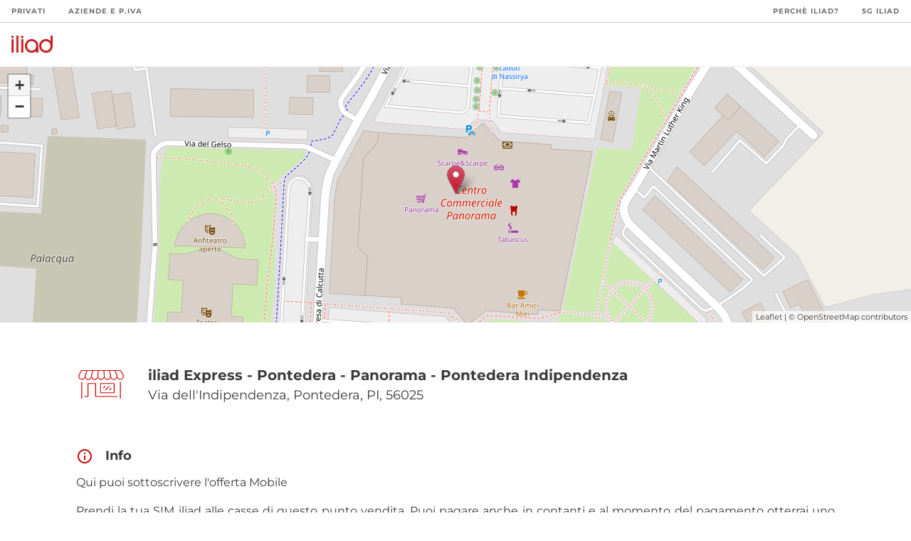

--- FILE ---
content_type: image/svg+xml
request_url: https://puntivendita.iliad.it/images/footer/linkedin.svg
body_size: 411
content:
<?xml version="1.0" encoding="utf-8"?>
<!-- Generator: Adobe Illustrator 26.5.0, SVG Export Plug-In . SVG Version: 6.00 Build 0)  -->
<svg version="1.1" id="Livello_1" xmlns="http://www.w3.org/2000/svg" xmlns:xlink="http://www.w3.org/1999/xlink" x="0px" y="0px"
	 viewBox="0 0 72 72" style="enable-background:new 0 0 72 72;" xml:space="preserve">
<style type="text/css">
	.st0{fill-rule:evenodd;clip-rule:evenodd;fill:#FFFFFF;}
</style>
<g>
	<path class="st0" d="M8,72h56c4.4,0,8-3.6,8-8V8c0-4.4-3.6-8-8-8H8C3.6,0,0,3.6,0,8v56C0,68.4,3.6,72,8,72z"/>
	<path class="st1" d="M62,62H51.3V43.8c0-5-1.9-7.8-5.8-7.8c-4.3,0-6.5,2.9-6.5,7.8V62H28.6V27.3h10.3V32c0,0,3.1-5.7,10.5-5.7
		c7.4,0,12.6,4.5,12.6,13.8V62z M16.3,22.8c-3.5,0-6.3-2.9-6.3-6.4s2.8-6.4,6.3-6.4s6.3,2.9,6.3,6.4S19.9,22.8,16.3,22.8z M11,62
		h10.7V27.3H11V62z"/>
</g>
</svg>


--- FILE ---
content_type: image/svg+xml
request_url: https://puntivendita.iliad.it/images/footer/twitter.svg
body_size: 504
content:
<?xml version="1.0" encoding="utf-8"?>
<!-- Generator: Adobe Illustrator 26.5.0, SVG Export Plug-In . SVG Version: 6.00 Build 0)  -->
<svg version="1.1" xmlns="http://www.w3.org/2000/svg" xmlns:xlink="http://www.w3.org/1999/xlink" x="0px" y="0px"
	 viewBox="0 0 72 60" style="enable-background:new 0 0 72 60;" xml:space="preserve" height="25" width="25">
<style type="text/css">
	.st0{fill:#FFFFFF;}
</style>
<g id="Logo">
	<g id="Logo_1_">
		<path id="white_background" class="st0" d="M64.3,15.3c0,0.6,0,1.3,0,1.9c0,19.3-14.7,41.6-41.6,41.6v0c-7.9,0-15.7-2.3-22.4-6.6
			c1.2,0.1,2.3,0.2,3.5,0.2c6.6,0,13-2.2,18.2-6.3C15.7,46.1,10.3,42,8.3,36c2.2,0.4,4.5,0.3,6.6-0.3C8.1,34.4,3.2,28.4,3.2,21.5
			c0-0.1,0-0.1,0-0.2c2,1.1,4.3,1.8,6.6,1.8C3.4,18.8,1.4,10.3,5.3,3.6c7.4,9.1,18.4,14.7,30.1,15.3c-1.2-5.1,0.4-10.4,4.2-14
			c5.9-5.5,15.2-5.3,20.7,0.6c3.3-0.6,6.4-1.8,9.3-3.5c-1.1,3.4-3.4,6.3-6.4,8.1c2.9-0.3,5.7-1.1,8.4-2.3
			C69.7,10.7,67.2,13.3,64.3,15.3z"/>
	</g>
</g>
<g id="Livello_1">
</g>
</svg>
